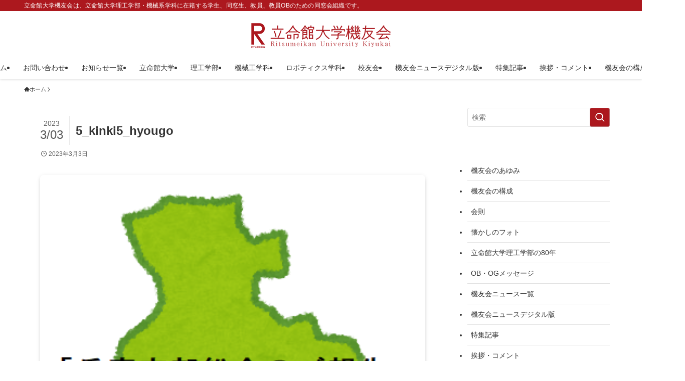

--- FILE ---
content_type: text/html; charset=UTF-8
request_url: https://rits-kiyukai.com/%E6%A9%9F%E5%8F%8B%E4%BC%9A%E3%83%8B%E3%83%A5%E3%83%BC%E3%82%B9%E3%83%87%E3%82%B8%E3%82%BF%E3%83%AB%E7%89%88%E7%AC%AC44%E5%9B%9E-%E5%85%B5%E5%BA%AB%E6%94%AF%E9%83%A8%E9%95%B7-%E7%A6%8F%E5%9C%B0/5_kinki5_hyougo/
body_size: 18183
content:
<!DOCTYPE html>
<html dir="ltr" lang="ja" prefix="og: https://ogp.me/ns#" data-loaded="false" data-scrolled="false" data-spmenu="closed">
<head>
<meta charset="utf-8">
<meta name="format-detection" content="telephone=no">
<meta http-equiv="X-UA-Compatible" content="IE=edge">
<meta name="viewport" content="width=device-width, viewport-fit=cover">
<title>5_kinki5_hyougo | 立命館大学機友会</title>

		<!-- All in One SEO 4.9.3 - aioseo.com -->
	<meta name="robots" content="max-image-preview:large" />
	<meta name="author" content="Yuko Hagi"/>
	<link rel="canonical" href="https://rits-kiyukai.com/%e6%a9%9f%e5%8f%8b%e4%bc%9a%e3%83%8b%e3%83%a5%e3%83%bc%e3%82%b9%e3%83%87%e3%82%b8%e3%82%bf%e3%83%ab%e7%89%88%e7%ac%ac44%e5%9b%9e-%e5%85%b5%e5%ba%ab%e6%94%af%e9%83%a8%e9%95%b7-%e7%a6%8f%e5%9c%b0/5_kinki5_hyougo/" />
	<meta name="generator" content="All in One SEO (AIOSEO) 4.9.3" />
		<meta property="og:locale" content="ja_JP" />
		<meta property="og:site_name" content="立命館大学機友会 | 立命館大学機友会は、立命館大学理工学部・機械系学科に在籍する学生、同窓生、教員、教員OBのための同窓会組織です。" />
		<meta property="og:type" content="article" />
		<meta property="og:title" content="5_kinki5_hyougo | 立命館大学機友会" />
		<meta property="og:url" content="https://rits-kiyukai.com/%e6%a9%9f%e5%8f%8b%e4%bc%9a%e3%83%8b%e3%83%a5%e3%83%bc%e3%82%b9%e3%83%87%e3%82%b8%e3%82%bf%e3%83%ab%e7%89%88%e7%ac%ac44%e5%9b%9e-%e5%85%b5%e5%ba%ab%e6%94%af%e9%83%a8%e9%95%b7-%e7%a6%8f%e5%9c%b0/5_kinki5_hyougo/" />
		<meta property="article:published_time" content="2023-03-03T03:56:40+00:00" />
		<meta property="article:modified_time" content="2023-03-03T03:56:40+00:00" />
		<meta name="twitter:card" content="summary" />
		<meta name="twitter:title" content="5_kinki5_hyougo | 立命館大学機友会" />
		<script type="application/ld+json" class="aioseo-schema">
			{"@context":"https:\/\/schema.org","@graph":[{"@type":"BreadcrumbList","@id":"https:\/\/rits-kiyukai.com\/%e6%a9%9f%e5%8f%8b%e4%bc%9a%e3%83%8b%e3%83%a5%e3%83%bc%e3%82%b9%e3%83%87%e3%82%b8%e3%82%bf%e3%83%ab%e7%89%88%e7%ac%ac44%e5%9b%9e-%e5%85%b5%e5%ba%ab%e6%94%af%e9%83%a8%e9%95%b7-%e7%a6%8f%e5%9c%b0\/5_kinki5_hyougo\/#breadcrumblist","itemListElement":[{"@type":"ListItem","@id":"https:\/\/rits-kiyukai.com#listItem","position":1,"name":"\u30db\u30fc\u30e0","item":"https:\/\/rits-kiyukai.com","nextItem":{"@type":"ListItem","@id":"https:\/\/rits-kiyukai.com\/%e6%a9%9f%e5%8f%8b%e4%bc%9a%e3%83%8b%e3%83%a5%e3%83%bc%e3%82%b9%e3%83%87%e3%82%b8%e3%82%bf%e3%83%ab%e7%89%88%e7%ac%ac44%e5%9b%9e-%e5%85%b5%e5%ba%ab%e6%94%af%e9%83%a8%e9%95%b7-%e7%a6%8f%e5%9c%b0\/5_kinki5_hyougo\/#listItem","name":"5_kinki5_hyougo"}},{"@type":"ListItem","@id":"https:\/\/rits-kiyukai.com\/%e6%a9%9f%e5%8f%8b%e4%bc%9a%e3%83%8b%e3%83%a5%e3%83%bc%e3%82%b9%e3%83%87%e3%82%b8%e3%82%bf%e3%83%ab%e7%89%88%e7%ac%ac44%e5%9b%9e-%e5%85%b5%e5%ba%ab%e6%94%af%e9%83%a8%e9%95%b7-%e7%a6%8f%e5%9c%b0\/5_kinki5_hyougo\/#listItem","position":2,"name":"5_kinki5_hyougo","previousItem":{"@type":"ListItem","@id":"https:\/\/rits-kiyukai.com#listItem","name":"\u30db\u30fc\u30e0"}}]},{"@type":"ItemPage","@id":"https:\/\/rits-kiyukai.com\/%e6%a9%9f%e5%8f%8b%e4%bc%9a%e3%83%8b%e3%83%a5%e3%83%bc%e3%82%b9%e3%83%87%e3%82%b8%e3%82%bf%e3%83%ab%e7%89%88%e7%ac%ac44%e5%9b%9e-%e5%85%b5%e5%ba%ab%e6%94%af%e9%83%a8%e9%95%b7-%e7%a6%8f%e5%9c%b0\/5_kinki5_hyougo\/#itempage","url":"https:\/\/rits-kiyukai.com\/%e6%a9%9f%e5%8f%8b%e4%bc%9a%e3%83%8b%e3%83%a5%e3%83%bc%e3%82%b9%e3%83%87%e3%82%b8%e3%82%bf%e3%83%ab%e7%89%88%e7%ac%ac44%e5%9b%9e-%e5%85%b5%e5%ba%ab%e6%94%af%e9%83%a8%e9%95%b7-%e7%a6%8f%e5%9c%b0\/5_kinki5_hyougo\/","name":"5_kinki5_hyougo | \u7acb\u547d\u9928\u5927\u5b66\u6a5f\u53cb\u4f1a","inLanguage":"ja","isPartOf":{"@id":"https:\/\/rits-kiyukai.com\/#website"},"breadcrumb":{"@id":"https:\/\/rits-kiyukai.com\/%e6%a9%9f%e5%8f%8b%e4%bc%9a%e3%83%8b%e3%83%a5%e3%83%bc%e3%82%b9%e3%83%87%e3%82%b8%e3%82%bf%e3%83%ab%e7%89%88%e7%ac%ac44%e5%9b%9e-%e5%85%b5%e5%ba%ab%e6%94%af%e9%83%a8%e9%95%b7-%e7%a6%8f%e5%9c%b0\/5_kinki5_hyougo\/#breadcrumblist"},"author":{"@id":"https:\/\/rits-kiyukai.com\/author\/office\/#author"},"creator":{"@id":"https:\/\/rits-kiyukai.com\/author\/office\/#author"},"datePublished":"2023-03-03T12:56:40+09:00","dateModified":"2023-03-03T12:56:40+09:00"},{"@type":"Organization","@id":"https:\/\/rits-kiyukai.com\/#organization","name":"\u7acb\u547d\u9928\u5927\u5b66\u6a5f\u53cb\u4f1a","description":"\u7acb\u547d\u9928\u5927\u5b66\u6a5f\u53cb\u4f1a\u306f\u3001\u7acb\u547d\u9928\u5927\u5b66\u7406\u5de5\u5b66\u90e8\u30fb\u6a5f\u68b0\u7cfb\u5b66\u79d1\u306b\u5728\u7c4d\u3059\u308b\u5b66\u751f\u3001\u540c\u7a93\u751f\u3001\u6559\u54e1\u3001\u6559\u54e1OB\u306e\u305f\u3081\u306e\u540c\u7a93\u4f1a\u7d44\u7e54\u3067\u3059\u3002","url":"https:\/\/rits-kiyukai.com\/"},{"@type":"Person","@id":"https:\/\/rits-kiyukai.com\/author\/office\/#author","url":"https:\/\/rits-kiyukai.com\/author\/office\/","name":"Yuko Hagi"},{"@type":"WebSite","@id":"https:\/\/rits-kiyukai.com\/#website","url":"https:\/\/rits-kiyukai.com\/","name":"\u7acb\u547d\u9928\u5927\u5b66\u6a5f\u53cb\u4f1a","description":"\u7acb\u547d\u9928\u5927\u5b66\u6a5f\u53cb\u4f1a\u306f\u3001\u7acb\u547d\u9928\u5927\u5b66\u7406\u5de5\u5b66\u90e8\u30fb\u6a5f\u68b0\u7cfb\u5b66\u79d1\u306b\u5728\u7c4d\u3059\u308b\u5b66\u751f\u3001\u540c\u7a93\u751f\u3001\u6559\u54e1\u3001\u6559\u54e1OB\u306e\u305f\u3081\u306e\u540c\u7a93\u4f1a\u7d44\u7e54\u3067\u3059\u3002","inLanguage":"ja","publisher":{"@id":"https:\/\/rits-kiyukai.com\/#organization"}}]}
		</script>
		<!-- All in One SEO -->

<link rel='dns-prefetch' href='//stats.wp.com' />
<link rel='dns-prefetch' href='//v0.wordpress.com' />
<link rel='dns-prefetch' href='//widgets.wp.com' />
<link rel='dns-prefetch' href='//s0.wp.com' />
<link rel='dns-prefetch' href='//0.gravatar.com' />
<link rel='dns-prefetch' href='//1.gravatar.com' />
<link rel='dns-prefetch' href='//2.gravatar.com' />
<link rel='dns-prefetch' href='//c0.wp.com' />
<link rel="alternate" type="application/rss+xml" title="立命館大学機友会 &raquo; フィード" href="https://rits-kiyukai.com/feed/" />
<link rel="alternate" type="application/rss+xml" title="立命館大学機友会 &raquo; コメントフィード" href="https://rits-kiyukai.com/comments/feed/" />
<style id='wp-img-auto-sizes-contain-inline-css' type='text/css'>
img:is([sizes=auto i],[sizes^="auto," i]){contain-intrinsic-size:3000px 1500px}
/*# sourceURL=wp-img-auto-sizes-contain-inline-css */
</style>
<style id='wp-block-library-inline-css' type='text/css'>
:root{--wp-block-synced-color:#7a00df;--wp-block-synced-color--rgb:122,0,223;--wp-bound-block-color:var(--wp-block-synced-color);--wp-editor-canvas-background:#ddd;--wp-admin-theme-color:#007cba;--wp-admin-theme-color--rgb:0,124,186;--wp-admin-theme-color-darker-10:#006ba1;--wp-admin-theme-color-darker-10--rgb:0,107,160.5;--wp-admin-theme-color-darker-20:#005a87;--wp-admin-theme-color-darker-20--rgb:0,90,135;--wp-admin-border-width-focus:2px}@media (min-resolution:192dpi){:root{--wp-admin-border-width-focus:1.5px}}.wp-element-button{cursor:pointer}:root .has-very-light-gray-background-color{background-color:#eee}:root .has-very-dark-gray-background-color{background-color:#313131}:root .has-very-light-gray-color{color:#eee}:root .has-very-dark-gray-color{color:#313131}:root .has-vivid-green-cyan-to-vivid-cyan-blue-gradient-background{background:linear-gradient(135deg,#00d084,#0693e3)}:root .has-purple-crush-gradient-background{background:linear-gradient(135deg,#34e2e4,#4721fb 50%,#ab1dfe)}:root .has-hazy-dawn-gradient-background{background:linear-gradient(135deg,#faaca8,#dad0ec)}:root .has-subdued-olive-gradient-background{background:linear-gradient(135deg,#fafae1,#67a671)}:root .has-atomic-cream-gradient-background{background:linear-gradient(135deg,#fdd79a,#004a59)}:root .has-nightshade-gradient-background{background:linear-gradient(135deg,#330968,#31cdcf)}:root .has-midnight-gradient-background{background:linear-gradient(135deg,#020381,#2874fc)}:root{--wp--preset--font-size--normal:16px;--wp--preset--font-size--huge:42px}.has-regular-font-size{font-size:1em}.has-larger-font-size{font-size:2.625em}.has-normal-font-size{font-size:var(--wp--preset--font-size--normal)}.has-huge-font-size{font-size:var(--wp--preset--font-size--huge)}.has-text-align-center{text-align:center}.has-text-align-left{text-align:left}.has-text-align-right{text-align:right}.has-fit-text{white-space:nowrap!important}#end-resizable-editor-section{display:none}.aligncenter{clear:both}.items-justified-left{justify-content:flex-start}.items-justified-center{justify-content:center}.items-justified-right{justify-content:flex-end}.items-justified-space-between{justify-content:space-between}.screen-reader-text{border:0;clip-path:inset(50%);height:1px;margin:-1px;overflow:hidden;padding:0;position:absolute;width:1px;word-wrap:normal!important}.screen-reader-text:focus{background-color:#ddd;clip-path:none;color:#444;display:block;font-size:1em;height:auto;left:5px;line-height:normal;padding:15px 23px 14px;text-decoration:none;top:5px;width:auto;z-index:100000}html :where(.has-border-color){border-style:solid}html :where([style*=border-top-color]){border-top-style:solid}html :where([style*=border-right-color]){border-right-style:solid}html :where([style*=border-bottom-color]){border-bottom-style:solid}html :where([style*=border-left-color]){border-left-style:solid}html :where([style*=border-width]){border-style:solid}html :where([style*=border-top-width]){border-top-style:solid}html :where([style*=border-right-width]){border-right-style:solid}html :where([style*=border-bottom-width]){border-bottom-style:solid}html :where([style*=border-left-width]){border-left-style:solid}html :where(img[class*=wp-image-]){height:auto;max-width:100%}:where(figure){margin:0 0 1em}html :where(.is-position-sticky){--wp-admin--admin-bar--position-offset:var(--wp-admin--admin-bar--height,0px)}@media screen and (max-width:600px){html :where(.is-position-sticky){--wp-admin--admin-bar--position-offset:0px}}
.has-text-align-justify{text-align:justify;}

/*# sourceURL=wp-block-library-inline-css */
</style><style id='global-styles-inline-css' type='text/css'>
:root{--wp--preset--aspect-ratio--square: 1;--wp--preset--aspect-ratio--4-3: 4/3;--wp--preset--aspect-ratio--3-4: 3/4;--wp--preset--aspect-ratio--3-2: 3/2;--wp--preset--aspect-ratio--2-3: 2/3;--wp--preset--aspect-ratio--16-9: 16/9;--wp--preset--aspect-ratio--9-16: 9/16;--wp--preset--color--black: #000;--wp--preset--color--cyan-bluish-gray: #abb8c3;--wp--preset--color--white: #fff;--wp--preset--color--pale-pink: #f78da7;--wp--preset--color--vivid-red: #cf2e2e;--wp--preset--color--luminous-vivid-orange: #ff6900;--wp--preset--color--luminous-vivid-amber: #fcb900;--wp--preset--color--light-green-cyan: #7bdcb5;--wp--preset--color--vivid-green-cyan: #00d084;--wp--preset--color--pale-cyan-blue: #8ed1fc;--wp--preset--color--vivid-cyan-blue: #0693e3;--wp--preset--color--vivid-purple: #9b51e0;--wp--preset--color--swl-main: var(--color_main);--wp--preset--color--swl-main-thin: var(--color_main_thin);--wp--preset--color--swl-gray: var(--color_gray);--wp--preset--color--swl-deep-01: var(--color_deep01);--wp--preset--color--swl-deep-02: var(--color_deep02);--wp--preset--color--swl-deep-03: var(--color_deep03);--wp--preset--color--swl-deep-04: var(--color_deep04);--wp--preset--color--swl-pale-01: var(--color_pale01);--wp--preset--color--swl-pale-02: var(--color_pale02);--wp--preset--color--swl-pale-03: var(--color_pale03);--wp--preset--color--swl-pale-04: var(--color_pale04);--wp--preset--gradient--vivid-cyan-blue-to-vivid-purple: linear-gradient(135deg,rgb(6,147,227) 0%,rgb(155,81,224) 100%);--wp--preset--gradient--light-green-cyan-to-vivid-green-cyan: linear-gradient(135deg,rgb(122,220,180) 0%,rgb(0,208,130) 100%);--wp--preset--gradient--luminous-vivid-amber-to-luminous-vivid-orange: linear-gradient(135deg,rgb(252,185,0) 0%,rgb(255,105,0) 100%);--wp--preset--gradient--luminous-vivid-orange-to-vivid-red: linear-gradient(135deg,rgb(255,105,0) 0%,rgb(207,46,46) 100%);--wp--preset--gradient--very-light-gray-to-cyan-bluish-gray: linear-gradient(135deg,rgb(238,238,238) 0%,rgb(169,184,195) 100%);--wp--preset--gradient--cool-to-warm-spectrum: linear-gradient(135deg,rgb(74,234,220) 0%,rgb(151,120,209) 20%,rgb(207,42,186) 40%,rgb(238,44,130) 60%,rgb(251,105,98) 80%,rgb(254,248,76) 100%);--wp--preset--gradient--blush-light-purple: linear-gradient(135deg,rgb(255,206,236) 0%,rgb(152,150,240) 100%);--wp--preset--gradient--blush-bordeaux: linear-gradient(135deg,rgb(254,205,165) 0%,rgb(254,45,45) 50%,rgb(107,0,62) 100%);--wp--preset--gradient--luminous-dusk: linear-gradient(135deg,rgb(255,203,112) 0%,rgb(199,81,192) 50%,rgb(65,88,208) 100%);--wp--preset--gradient--pale-ocean: linear-gradient(135deg,rgb(255,245,203) 0%,rgb(182,227,212) 50%,rgb(51,167,181) 100%);--wp--preset--gradient--electric-grass: linear-gradient(135deg,rgb(202,248,128) 0%,rgb(113,206,126) 100%);--wp--preset--gradient--midnight: linear-gradient(135deg,rgb(2,3,129) 0%,rgb(40,116,252) 100%);--wp--preset--font-size--small: 0.9em;--wp--preset--font-size--medium: 1.1em;--wp--preset--font-size--large: 1.25em;--wp--preset--font-size--x-large: 42px;--wp--preset--font-size--xs: 0.75em;--wp--preset--font-size--huge: 1.6em;--wp--preset--spacing--20: 0.44rem;--wp--preset--spacing--30: 0.67rem;--wp--preset--spacing--40: 1rem;--wp--preset--spacing--50: 1.5rem;--wp--preset--spacing--60: 2.25rem;--wp--preset--spacing--70: 3.38rem;--wp--preset--spacing--80: 5.06rem;--wp--preset--shadow--natural: 6px 6px 9px rgba(0, 0, 0, 0.2);--wp--preset--shadow--deep: 12px 12px 50px rgba(0, 0, 0, 0.4);--wp--preset--shadow--sharp: 6px 6px 0px rgba(0, 0, 0, 0.2);--wp--preset--shadow--outlined: 6px 6px 0px -3px rgb(255, 255, 255), 6px 6px rgb(0, 0, 0);--wp--preset--shadow--crisp: 6px 6px 0px rgb(0, 0, 0);}:where(.is-layout-flex){gap: 0.5em;}:where(.is-layout-grid){gap: 0.5em;}body .is-layout-flex{display: flex;}.is-layout-flex{flex-wrap: wrap;align-items: center;}.is-layout-flex > :is(*, div){margin: 0;}body .is-layout-grid{display: grid;}.is-layout-grid > :is(*, div){margin: 0;}:where(.wp-block-columns.is-layout-flex){gap: 2em;}:where(.wp-block-columns.is-layout-grid){gap: 2em;}:where(.wp-block-post-template.is-layout-flex){gap: 1.25em;}:where(.wp-block-post-template.is-layout-grid){gap: 1.25em;}.has-black-color{color: var(--wp--preset--color--black) !important;}.has-cyan-bluish-gray-color{color: var(--wp--preset--color--cyan-bluish-gray) !important;}.has-white-color{color: var(--wp--preset--color--white) !important;}.has-pale-pink-color{color: var(--wp--preset--color--pale-pink) !important;}.has-vivid-red-color{color: var(--wp--preset--color--vivid-red) !important;}.has-luminous-vivid-orange-color{color: var(--wp--preset--color--luminous-vivid-orange) !important;}.has-luminous-vivid-amber-color{color: var(--wp--preset--color--luminous-vivid-amber) !important;}.has-light-green-cyan-color{color: var(--wp--preset--color--light-green-cyan) !important;}.has-vivid-green-cyan-color{color: var(--wp--preset--color--vivid-green-cyan) !important;}.has-pale-cyan-blue-color{color: var(--wp--preset--color--pale-cyan-blue) !important;}.has-vivid-cyan-blue-color{color: var(--wp--preset--color--vivid-cyan-blue) !important;}.has-vivid-purple-color{color: var(--wp--preset--color--vivid-purple) !important;}.has-black-background-color{background-color: var(--wp--preset--color--black) !important;}.has-cyan-bluish-gray-background-color{background-color: var(--wp--preset--color--cyan-bluish-gray) !important;}.has-white-background-color{background-color: var(--wp--preset--color--white) !important;}.has-pale-pink-background-color{background-color: var(--wp--preset--color--pale-pink) !important;}.has-vivid-red-background-color{background-color: var(--wp--preset--color--vivid-red) !important;}.has-luminous-vivid-orange-background-color{background-color: var(--wp--preset--color--luminous-vivid-orange) !important;}.has-luminous-vivid-amber-background-color{background-color: var(--wp--preset--color--luminous-vivid-amber) !important;}.has-light-green-cyan-background-color{background-color: var(--wp--preset--color--light-green-cyan) !important;}.has-vivid-green-cyan-background-color{background-color: var(--wp--preset--color--vivid-green-cyan) !important;}.has-pale-cyan-blue-background-color{background-color: var(--wp--preset--color--pale-cyan-blue) !important;}.has-vivid-cyan-blue-background-color{background-color: var(--wp--preset--color--vivid-cyan-blue) !important;}.has-vivid-purple-background-color{background-color: var(--wp--preset--color--vivid-purple) !important;}.has-black-border-color{border-color: var(--wp--preset--color--black) !important;}.has-cyan-bluish-gray-border-color{border-color: var(--wp--preset--color--cyan-bluish-gray) !important;}.has-white-border-color{border-color: var(--wp--preset--color--white) !important;}.has-pale-pink-border-color{border-color: var(--wp--preset--color--pale-pink) !important;}.has-vivid-red-border-color{border-color: var(--wp--preset--color--vivid-red) !important;}.has-luminous-vivid-orange-border-color{border-color: var(--wp--preset--color--luminous-vivid-orange) !important;}.has-luminous-vivid-amber-border-color{border-color: var(--wp--preset--color--luminous-vivid-amber) !important;}.has-light-green-cyan-border-color{border-color: var(--wp--preset--color--light-green-cyan) !important;}.has-vivid-green-cyan-border-color{border-color: var(--wp--preset--color--vivid-green-cyan) !important;}.has-pale-cyan-blue-border-color{border-color: var(--wp--preset--color--pale-cyan-blue) !important;}.has-vivid-cyan-blue-border-color{border-color: var(--wp--preset--color--vivid-cyan-blue) !important;}.has-vivid-purple-border-color{border-color: var(--wp--preset--color--vivid-purple) !important;}.has-vivid-cyan-blue-to-vivid-purple-gradient-background{background: var(--wp--preset--gradient--vivid-cyan-blue-to-vivid-purple) !important;}.has-light-green-cyan-to-vivid-green-cyan-gradient-background{background: var(--wp--preset--gradient--light-green-cyan-to-vivid-green-cyan) !important;}.has-luminous-vivid-amber-to-luminous-vivid-orange-gradient-background{background: var(--wp--preset--gradient--luminous-vivid-amber-to-luminous-vivid-orange) !important;}.has-luminous-vivid-orange-to-vivid-red-gradient-background{background: var(--wp--preset--gradient--luminous-vivid-orange-to-vivid-red) !important;}.has-very-light-gray-to-cyan-bluish-gray-gradient-background{background: var(--wp--preset--gradient--very-light-gray-to-cyan-bluish-gray) !important;}.has-cool-to-warm-spectrum-gradient-background{background: var(--wp--preset--gradient--cool-to-warm-spectrum) !important;}.has-blush-light-purple-gradient-background{background: var(--wp--preset--gradient--blush-light-purple) !important;}.has-blush-bordeaux-gradient-background{background: var(--wp--preset--gradient--blush-bordeaux) !important;}.has-luminous-dusk-gradient-background{background: var(--wp--preset--gradient--luminous-dusk) !important;}.has-pale-ocean-gradient-background{background: var(--wp--preset--gradient--pale-ocean) !important;}.has-electric-grass-gradient-background{background: var(--wp--preset--gradient--electric-grass) !important;}.has-midnight-gradient-background{background: var(--wp--preset--gradient--midnight) !important;}.has-small-font-size{font-size: var(--wp--preset--font-size--small) !important;}.has-medium-font-size{font-size: var(--wp--preset--font-size--medium) !important;}.has-large-font-size{font-size: var(--wp--preset--font-size--large) !important;}.has-x-large-font-size{font-size: var(--wp--preset--font-size--x-large) !important;}
/*# sourceURL=global-styles-inline-css */
</style>

<link rel='stylesheet' id='swell-icons-css' href='https://rits-kiyukai.com/cms/wp-content/themes/swell/build/css/swell-icons.css?ver=2.10.0' type='text/css' media='all' />
<link rel='stylesheet' id='main_style-css' href='https://rits-kiyukai.com/cms/wp-content/themes/swell/build/css/main.css?ver=2.10.0' type='text/css' media='all' />
<link rel='stylesheet' id='swell_blocks-css' href='https://rits-kiyukai.com/cms/wp-content/themes/swell/build/css/blocks.css?ver=2.10.0' type='text/css' media='all' />
<style id='swell_custom-inline-css' type='text/css'>
:root{--swl-fz--content:4vw;--swl-font_family:"Helvetica Neue", Arial, "Hiragino Kaku Gothic ProN", "Hiragino Sans", Meiryo, sans-serif;--swl-font_weight:400;--color_main:#ac181e;--color_text:#333333;--color_link:#ac181e;--color_htag:#ac181e;--color_bg:#ffffff;--color_gradient1:#d8ffff;--color_gradient2:#87e7ff;--color_main_thin:rgba(215, 30, 38, 0.05 );--color_main_dark:rgba(129, 18, 23, 1 );--color_list_check:#ac181e;--color_list_num:#ac181e;--color_list_good:#86dd7b;--color_list_triangle:#f4e03a;--color_list_bad:#f36060;--color_faq_q:#d55656;--color_faq_a:#6599b7;--color_icon_good:#3cd250;--color_icon_good_bg:#ecffe9;--color_icon_bad:#4b73eb;--color_icon_bad_bg:#eafaff;--color_icon_info:#f578b4;--color_icon_info_bg:#fff0fa;--color_icon_announce:#ffa537;--color_icon_announce_bg:#fff5f0;--color_icon_pen:#7a7a7a;--color_icon_pen_bg:#f7f7f7;--color_icon_book:#787364;--color_icon_book_bg:#f8f6ef;--color_icon_point:#ffa639;--color_icon_check:#86d67c;--color_icon_batsu:#f36060;--color_icon_hatena:#5295cc;--color_icon_caution:#f7da38;--color_icon_memo:#84878a;--color_deep01:#e44141;--color_deep02:#3d79d5;--color_deep03:#63a84d;--color_deep04:#f09f4d;--color_pale01:#fff2f0;--color_pale02:#f3f8fd;--color_pale03:#f1f9ee;--color_pale04:#fdf9ee;--color_mark_blue:#b7e3ff;--color_mark_green:#bdf9c3;--color_mark_yellow:#fcf69f;--color_mark_orange:#ffddbc;--border01:solid 1px var(--color_main);--border02:double 4px var(--color_main);--border03:dashed 2px var(--color_border);--border04:solid 4px var(--color_gray);--card_posts_thumb_ratio:56.25%;--list_posts_thumb_ratio:61.805%;--big_posts_thumb_ratio:56.25%;--thumb_posts_thumb_ratio:61.805%;--blogcard_thumb_ratio:56.25%;--color_header_bg:#ffffff;--color_header_text:#333333;--color_footer_bg:#fdfdfd;--color_footer_text:#333;--container_size:1200px;--article_size:900px;--logo_size_sp:80px;--logo_size_pc:50px;--logo_size_pcfix:48px;}.swl-cell-bg[data-icon="doubleCircle"]{--cell-icon-color:#ffc977}.swl-cell-bg[data-icon="circle"]{--cell-icon-color:#94e29c}.swl-cell-bg[data-icon="triangle"]{--cell-icon-color:#eeda2f}.swl-cell-bg[data-icon="close"]{--cell-icon-color:#ec9191}.swl-cell-bg[data-icon="hatena"]{--cell-icon-color:#93c9da}.swl-cell-bg[data-icon="check"]{--cell-icon-color:#94e29c}.swl-cell-bg[data-icon="line"]{--cell-icon-color:#9b9b9b}.cap_box[data-colset="col1"]{--capbox-color:#f59b5f;--capbox-color--bg:#fff8eb}.cap_box[data-colset="col2"]{--capbox-color:#5fb9f5;--capbox-color--bg:#edf5ff}.cap_box[data-colset="col3"]{--capbox-color:#2fcd90;--capbox-color--bg:#eafaf2}.red_{--the-btn-color:#f74a4a;--the-btn-color2:#ffbc49;--the-solid-shadow: rgba(185, 56, 56, 1 )}.blue_{--the-btn-color:#338df4;--the-btn-color2:#35eaff;--the-solid-shadow: rgba(38, 106, 183, 1 )}.green_{--the-btn-color:#62d847;--the-btn-color2:#7bf7bd;--the-solid-shadow: rgba(74, 162, 53, 1 )}.is-style-btn_normal{--the-btn-radius:80px}.is-style-btn_solid{--the-btn-radius:80px}.is-style-btn_shiny{--the-btn-radius:80px}.is-style-btn_line{--the-btn-radius:80px}.post_content blockquote{padding:1.5em 3em}.post_content blockquote::before,.post_content blockquote::after{content:"\00201c";display:inline-block;position:absolute;font-size:6em;color:rgba(200, 200, 200, .4)}.post_content blockquote::before{font-family:Arial,Helvetica,sans-serif;top:4px;left:8px}.post_content blockquote::after{transform:rotate(180deg);font-family:Arial,Helvetica,sans-serif;bottom:4px;right:8px}.mark_blue{background:-webkit-linear-gradient(transparent 64%,var(--color_mark_blue) 0%);background:linear-gradient(transparent 64%,var(--color_mark_blue) 0%)}.mark_green{background:-webkit-linear-gradient(transparent 64%,var(--color_mark_green) 0%);background:linear-gradient(transparent 64%,var(--color_mark_green) 0%)}.mark_yellow{background:-webkit-linear-gradient(transparent 64%,var(--color_mark_yellow) 0%);background:linear-gradient(transparent 64%,var(--color_mark_yellow) 0%)}.mark_orange{background:-webkit-linear-gradient(transparent 64%,var(--color_mark_orange) 0%);background:linear-gradient(transparent 64%,var(--color_mark_orange) 0%)}[class*="is-style-icon_"]{color:#333;border-width:0}[class*="is-style-big_icon_"]{border-width:2px;border-style:solid}[data-col="gray"] .c-balloon__text{background:#f7f7f7;border-color:#ccc}[data-col="gray"] .c-balloon__before{border-right-color:#f7f7f7}[data-col="green"] .c-balloon__text{background:#d1f8c2;border-color:#9ddd93}[data-col="green"] .c-balloon__before{border-right-color:#d1f8c2}[data-col="blue"] .c-balloon__text{background:#e2f6ff;border-color:#93d2f0}[data-col="blue"] .c-balloon__before{border-right-color:#e2f6ff}[data-col="red"] .c-balloon__text{background:#ffebeb;border-color:#f48789}[data-col="red"] .c-balloon__before{border-right-color:#ffebeb}[data-col="yellow"] .c-balloon__text{background:#f9f7d2;border-color:#fbe593}[data-col="yellow"] .c-balloon__before{border-right-color:#f9f7d2}.-type-list2 .p-postList__body::after,.-type-big .p-postList__body::after{content: "READ MORE »";}.c-postThumb__cat{background-color:#ac181e;color:#fff;background: repeating-linear-gradient(100deg, #ac181e 0, rgba(255, 38, 48, 1 ) 100%)}.post_content h2:where(:not([class^="swell-block-"]):not(.faq_q):not(.p-postList__title)){background:var(--color_htag);padding:.75em 1em;color:#fff}.post_content h2:where(:not([class^="swell-block-"]):not(.faq_q):not(.p-postList__title))::before{position:absolute;display:block;pointer-events:none;content:"";top:-4px;left:0;width:100%;height:calc(100% + 4px);box-sizing:content-box;border-top:solid 2px var(--color_htag);border-bottom:solid 2px var(--color_htag)}.post_content h3:where(:not([class^="swell-block-"]):not(.faq_q):not(.p-postList__title)){padding:0 .5em .5em}.post_content h3:where(:not([class^="swell-block-"]):not(.faq_q):not(.p-postList__title))::before{content:"";width:100%;height:2px;background: repeating-linear-gradient(90deg, var(--color_htag) 0%, var(--color_htag) 20%, rgba(255, 36, 45, 0.2 ) 90%, rgba(255, 36, 45, 0.2 ) 100%)}.post_content h4:where(:not([class^="swell-block-"]):not(.faq_q):not(.p-postList__title)){padding:0 0 0 16px;border-left:solid 2px var(--color_htag)}.l-header{box-shadow: 0 1px 4px rgba(0,0,0,.12)}.l-header__bar{color:#fff;background:var(--color_main)}.c-gnav a::after{background:var(--color_main);width:100%;height:2px;transform:scaleX(0)}.p-spHeadMenu .menu-item.-current{border-bottom-color:var(--color_main)}.c-gnav > li:hover > a::after,.c-gnav > .-current > a::after{transform: scaleX(1)}.c-gnav .sub-menu{color:#fff;background:var(--color_main)}.l-fixHeader::before{opacity:1}#pagetop{border-radius:50%}.c-widget__title.-spmenu{padding:.5em}.c-widget__title.-spmenu::before{content:"";bottom:0;left:0;width:40%;z-index:1;background:var(--color_main)}.c-widget__title.-spmenu::after{content:"";bottom:0;left:0;width:100%;background:var(--color_border)}.c-widget__title.-footer{padding:.5em}.c-widget__title.-footer::before{content:"";bottom:0;left:0;width:40%;z-index:1;background:var(--color_main)}.c-widget__title.-footer::after{content:"";bottom:0;left:0;width:100%;background:var(--color_border)}.c-secTitle{border-left:solid 2px var(--color_main);padding:0em .75em}.p-spMenu{color:#333333}.p-spMenu__inner::before{background:#fdfdfd;opacity:1}.p-spMenu__overlay{background:#ac181e;opacity:0.6}[class*="page-numbers"]{border-radius:50%;margin:4px;color:var(--color_main);border: solid 1px var(--color_main)}a{text-decoration: none}.l-topTitleArea.c-filterLayer::before{background-color:#000;opacity:0.2;content:""}@media screen and (min-width: 960px){:root{}}@media screen and (max-width: 959px){:root{}.l-header__logo{margin-right:auto}.l-header__inner{-webkit-box-pack:end;-webkit-justify-content:flex-end;justify-content:flex-end}}@media screen and (min-width: 600px){:root{--swl-fz--content:16px;}}@media screen and (max-width: 599px){:root{}}@media (min-width: 1108px) {.alignwide{left:-100px;width:calc(100% + 200px);}}@media (max-width: 1108px) {.-sidebar-off .swell-block-fullWide__inner.l-container .alignwide{left:0px;width:100%;}}.l-fixHeader .l-fixHeader__gnav{order:0}[data-scrolled=true] .l-fixHeader[data-ready]{opacity:1;-webkit-transform:translateY(0)!important;transform:translateY(0)!important;visibility:visible}.-body-solid .l-fixHeader{box-shadow:0 2px 4px var(--swl-color_shadow)}.l-fixHeader__inner{align-items:stretch;color:var(--color_header_text);display:flex;padding-bottom:0;padding-top:0;position:relative;z-index:1}.l-fixHeader__logo{align-items:center;display:flex;line-height:1;margin-right:24px;order:0;padding:16px 0}.is-style-btn_normal a,.is-style-btn_shiny a{box-shadow:var(--swl-btn_shadow)}.c-shareBtns__btn,.is-style-balloon>.c-tabList .c-tabList__button,.p-snsCta,[class*=page-numbers]{box-shadow:var(--swl-box_shadow)}.p-articleThumb__img,.p-articleThumb__youtube{box-shadow:var(--swl-img_shadow)}.p-pickupBanners__item .c-bannerLink,.p-postList__thumb{box-shadow:0 2px 8px rgba(0,0,0,.1),0 4px 4px -4px rgba(0,0,0,.1)}.p-postList.-w-ranking li:before{background-image:repeating-linear-gradient(-45deg,hsla(0,0%,100%,.1),hsla(0,0%,100%,.1) 6px,transparent 0,transparent 12px);box-shadow:1px 1px 4px rgba(0,0,0,.2)}:root{--swl-radius--2:2px;--swl-radius--4:4px;--swl-radius--8:8px}.c-categoryList__link,.c-tagList__link,.tag-cloud-link{border-radius:16px;padding:6px 10px}.-related .p-postList__thumb,.is-style-bg_gray,.is-style-bg_main,.is-style-bg_main_thin,.is-style-bg_stripe,.is-style-border_dg,.is-style-border_dm,.is-style-border_sg,.is-style-border_sm,.is-style-dent_box,.is-style-note_box,.is-style-stitch,[class*=is-style-big_icon_],input[type=number],input[type=text],textarea{border-radius:4px}.-ps-style-img .p-postList__link,.-type-thumb .p-postList__link,.p-postList__thumb{border-radius:12px;overflow:hidden;z-index:0}.c-widget .-type-list.-w-ranking .p-postList__item:before{border-radius:16px;left:2px;top:2px}.c-widget .-type-card.-w-ranking .p-postList__item:before{border-radius:0 0 4px 4px}.c-postThumb__cat{border-radius:16px;margin:.5em;padding:0 8px}.cap_box_ttl{border-radius:2px 2px 0 0}.cap_box_content{border-radius:0 0 2px 2px}.cap_box.is-style-small_ttl .cap_box_content{border-radius:0 2px 2px 2px}.cap_box.is-style-inner .cap_box_content,.cap_box.is-style-onborder_ttl .cap_box_content,.cap_box.is-style-onborder_ttl2 .cap_box_content,.cap_box.is-style-onborder_ttl2 .cap_box_ttl,.cap_box.is-style-shadow{border-radius:2px}.is-style-more_btn a,.p-postList__body:after,.submit{border-radius:40px}@media (min-width:960px){#sidebar .-type-list .p-postList__thumb{border-radius:8px}}@media not all and (min-width:960px){.-ps-style-img .p-postList__link,.-type-thumb .p-postList__link,.p-postList__thumb{border-radius:8px}}.l-header__bar{position:relative;width:100%}.l-header__bar .c-catchphrase{color:inherit;font-size:12px;letter-spacing:var(--swl-letter_spacing,.2px);line-height:14px;margin-right:auto;overflow:hidden;padding:4px 0;white-space:nowrap;width:50%}.l-header__bar .c-iconList .c-iconList__link{margin:0;padding:4px 6px}.l-header__barInner{align-items:center;display:flex;justify-content:flex-end}@media (min-width:960px){.-parallel .l-header__inner{display:flex;flex-wrap:wrap;max-width:100%;padding-left:0;padding-right:0}.-parallel .l-header__logo{text-align:center;width:100%}.-parallel .l-header__logo .c-catchphrase{font-size:12px;line-height:1;margin-top:16px}.-parallel .l-header__gnav{width:100%}.-parallel .l-header__gnav .c-gnav{justify-content:center}.-parallel .l-header__gnav .c-gnav>li>a{padding:16px}.-parallel .c-headLogo.-txt,.-parallel .w-header{justify-content:center}.-parallel .w-header{margin-bottom:8px;margin-top:8px}.-parallel-bottom .l-header__inner{padding-top:8px}.-parallel-bottom .l-header__logo{order:1;padding:16px 0}.-parallel-bottom .w-header{order:2}.-parallel-bottom .l-header__gnav{order:3}.-parallel-top .l-header__inner{padding-bottom:8px}.-parallel-top .l-header__gnav{order:1}.-parallel-top .l-header__logo{order:2;padding:16px 0}.-parallel-top .w-header{order:3}.l-header.-parallel .w-header{width:100%}.l-fixHeader.-parallel .l-fixHeader__gnav{margin-left:auto}}.c-submenuToggleBtn:after{content:"";height:100%;left:0;position:absolute;top:0;width:100%;z-index:0}.c-submenuToggleBtn{cursor:pointer;display:block;height:2em;line-height:2;position:absolute;right:8px;text-align:center;top:50%;-webkit-transform:translateY(-50%);transform:translateY(-50%);width:2em;z-index:1}.c-submenuToggleBtn:before{content:"\e910";display:inline-block;font-family:icomoon;font-size:14px;transition:-webkit-transform .25s;transition:transform .25s;transition:transform .25s,-webkit-transform .25s}.c-submenuToggleBtn:after{border:1px solid;opacity:.15;transition:background-color .25s}.c-submenuToggleBtn.is-opened:before{-webkit-transform:rotate(-180deg);transform:rotate(-180deg)}.widget_categories>ul>.cat-item>a,.wp-block-categories-list>li>a{padding-left:1.75em}.c-listMenu a{padding:.75em .5em;position:relative}.c-gnav .sub-menu a:not(:last-child),.c-listMenu a:not(:last-child){padding-right:40px}.c-gnav .sub-menu .sub-menu{box-shadow:none}.c-gnav .sub-menu .sub-menu,.c-listMenu .children,.c-listMenu .sub-menu{height:0;margin:0;opacity:0;overflow:hidden;position:relative;transition:.25s}.c-gnav .sub-menu .sub-menu.is-opened,.c-listMenu .children.is-opened,.c-listMenu .sub-menu.is-opened{height:auto;opacity:1;visibility:visible}.c-gnav .sub-menu .sub-menu a,.c-listMenu .children a,.c-listMenu .sub-menu a{font-size:.9em;padding-left:1.5em}.c-gnav .sub-menu .sub-menu ul a,.c-listMenu .children ul a,.c-listMenu .sub-menu ul a{padding-left:2.25em}@media (min-width:600px){.c-submenuToggleBtn{height:28px;line-height:28px;transition:background-color .25s;width:28px}}@media (min-width:960px){.c-submenuToggleBtn:hover:after{background-color:currentcolor}}:root{--color_content_bg:#fff;}.c-widget__title.-side{padding:.5em 1em;border-radius: var(--swl-radius--4,0) var(--swl-radius--4,0) 0 0;margin: -16px -16px 1.5em;background:var(--color_main);color:#fff;}.c-shareBtns__item:not(:last-child){margin-right:4px}.c-shareBtns__btn{padding:8px 0}@media screen and (min-width: 960px){:root{}}@media screen and (max-width: 959px){:root{}}@media screen and (min-width: 600px){:root{}}@media screen and (max-width: 599px){:root{}}.l-content{padding-top:4vw}.p-breadcrumb+.l-content{padding-top:0}.-frame-on .l-mainContent{background:#fff;border-radius:var(--swl-radius--4,0);padding:3vw}.-frame-on-sidebar #sidebar .c-widget{background:#fff;border-radius:var(--swl-radius--4,0);padding:16px}.-frame-on-sidebar #sidebar .widget_swell_prof_widget{padding:0!important}.-frame-on-sidebar #sidebar .p-profileBox{background:#fff;border:none;color:#333}.-frame-on-sidebar #sidebar .calendar_wrap{border:none;padding:0}.-frame-border .l-mainContent,.-frame-border.-frame-on-sidebar #sidebar .c-widget{box-shadow:0 0 1px var(--swl-color_shadow)}.swell-block-fullWide__inner .alignwide{left:0;width:100%}.swell-block-fullWide__inner .alignfull{left:calc(0px - var(--swl-fw_inner_pad, 0))!important;margin-left:0!important;margin-right:0!important;width:calc(100% + var(--swl-fw_inner_pad, 0)*2)!important}@media not all and (min-width:960px){.alignwide,.l-content .alignfull{left:-3vw;width:calc(100% + 6vw)}.l-content{padding-left:2vw;padding-right:2vw}.-frame-on{--swl-pad_container:2vw;--swl-h2-margin--x:-3vw}.-frame-off-sidebar .l-sidebar{padding-left:1vw;padding-right:1vw}.swell-block-fullWide__inner.l-article{--swl-fw_inner_pad:calc(var(--swl-pad_container, 2vw) + 3vw)}.swell-block-fullWide__inner.l-container{--swl-fw_inner_pad:var(--swl-pad_container,2vw)}.swell-block-fullWide__inner.l-article .alignwide{left:-1.5vw;width:calc(100% + 3vw)}}@media (min-width:960px){.alignwide,.l-content .alignfull{left:-48px;width:calc(100% + 96px)}.l-content .c-widget .alignfull{left:-32px;width:calc(100% + 64px)}.-frame-on .l-mainContent{padding:32px}.swell-block-fullWide__inner.l-article{--swl-fw_inner_pad:calc(var(--swl-pad_post_content) + 32px)}.swell-block-fullWide__inner.l-container{--swl-fw_inner_pad:16px}.swell-block-fullWide__inner.l-article .alignwide{left:-16px;width:calc(100% + 32px)}}@media (min-width:600px){.l-content{padding-top:2em}}.p-relatedPosts .p-postList__item{margin-bottom:1.5em}.p-relatedPosts .p-postList__times,.p-relatedPosts .p-postList__times>:last-child{margin-right:0}@media (min-width:600px){.p-relatedPosts .p-postList__item{width:33.33333%}}@media screen and (min-width:600px) and (max-width:1239px){.p-relatedPosts .p-postList__item:nth-child(7),.p-relatedPosts .p-postList__item:nth-child(8){display:none}}@media screen and (min-width:1240px){.p-relatedPosts .p-postList__item{width:25%}}.-index-off .p-toc,.swell-toc-placeholder:empty{display:none}.p-toc.-modal{height:100%;margin:0;overflow-y:auto;padding:0}#main_content .p-toc{border-radius:var(--swl-radius--2,0);margin:4em auto;max-width:800px}#sidebar .p-toc{margin-top:-.5em}.p-toc .__pn:before{content:none!important;counter-increment:none}.p-toc .__prev{margin:0 0 1em}.p-toc .__next{margin:1em 0 0}.p-toc.is-omitted:not([data-omit=ct]) [data-level="2"] .p-toc__childList{height:0;margin-bottom:-.5em;visibility:hidden}.p-toc.is-omitted:not([data-omit=nest]){position:relative}.p-toc.is-omitted:not([data-omit=nest]):before{background:linear-gradient(hsla(0,0%,100%,0),var(--color_bg));bottom:5em;content:"";height:4em;left:0;opacity:.75;pointer-events:none;position:absolute;width:100%;z-index:1}.p-toc.is-omitted:not([data-omit=nest]):after{background:var(--color_bg);bottom:0;content:"";height:5em;left:0;opacity:.75;position:absolute;width:100%;z-index:1}.p-toc.is-omitted:not([data-omit=nest]) .__next,.p-toc.is-omitted:not([data-omit=nest]) [data-omit="1"]{display:none}.p-toc .p-toc__expandBtn{background-color:#f7f7f7;border:rgba(0,0,0,.2);border-radius:5em;box-shadow:0 0 0 1px #bbb;color:#333;display:block;font-size:14px;line-height:1.5;margin:.75em auto 0;min-width:6em;padding:.5em 1em;position:relative;transition:box-shadow .25s;z-index:2}.p-toc[data-omit=nest] .p-toc__expandBtn{display:inline-block;font-size:13px;margin:0 0 0 1.25em;padding:.5em .75em}.p-toc:not([data-omit=nest]) .p-toc__expandBtn:after,.p-toc:not([data-omit=nest]) .p-toc__expandBtn:before{border-top-color:inherit;border-top-style:dotted;border-top-width:3px;content:"";display:block;height:1px;position:absolute;top:calc(50% - 1px);transition:border-color .25s;width:100%;width:22px}.p-toc:not([data-omit=nest]) .p-toc__expandBtn:before{right:calc(100% + 1em)}.p-toc:not([data-omit=nest]) .p-toc__expandBtn:after{left:calc(100% + 1em)}.p-toc.is-expanded .p-toc__expandBtn{border-color:transparent}.p-toc__ttl{display:block;font-size:1.2em;line-height:1;position:relative;text-align:center}.p-toc__ttl:before{content:"\e918";display:inline-block;font-family:icomoon;margin-right:.5em;padding-bottom:2px;vertical-align:middle}#index_modal .p-toc__ttl{margin-bottom:.5em}.p-toc__list li{line-height:1.6}.p-toc__list>li+li{margin-top:.5em}.p-toc__list .p-toc__childList{padding-left:.5em}.p-toc__list [data-level="3"]{font-size:.9em}.p-toc__list .mininote{display:none}.post_content .p-toc__list{padding-left:0}#sidebar .p-toc__list{margin-bottom:0}#sidebar .p-toc__list .p-toc__childList{padding-left:0}.p-toc__link{color:inherit;font-size:inherit;text-decoration:none}.p-toc__link:hover{opacity:.8}.p-toc.-double{background:var(--color_gray);background:linear-gradient(-45deg,transparent 25%,var(--color_gray) 25%,var(--color_gray) 50%,transparent 50%,transparent 75%,var(--color_gray) 75%,var(--color_gray));background-clip:padding-box;background-size:4px 4px;border-bottom:4px double var(--color_border);border-top:4px double var(--color_border);padding:1.5em 1em 1em}.p-toc.-double .p-toc__ttl{margin-bottom:.75em}@media (min-width:960px){#main_content .p-toc{width:92%}}@media (hover:hover){.p-toc .p-toc__expandBtn:hover{border-color:transparent;box-shadow:0 0 0 2px currentcolor}}@media (min-width:600px){.p-toc.-double{padding:2em}}.p-pnLinks{align-items:stretch;display:flex;justify-content:space-between;margin:2em 0}.p-pnLinks__item{font-size:3vw;position:relative;width:49%}.p-pnLinks__item:before{content:"";display:block;height:.5em;pointer-events:none;position:absolute;top:50%;width:.5em;z-index:1}.p-pnLinks__item.-prev:before{border-bottom:1px solid;border-left:1px solid;left:.35em;-webkit-transform:rotate(45deg) translateY(-50%);transform:rotate(45deg) translateY(-50%)}.p-pnLinks__item.-prev .p-pnLinks__thumb{margin-right:8px}.p-pnLinks__item.-next .p-pnLinks__link{justify-content:flex-end}.p-pnLinks__item.-next:before{border-bottom:1px solid;border-right:1px solid;right:.35em;-webkit-transform:rotate(-45deg) translateY(-50%);transform:rotate(-45deg) translateY(-50%)}.p-pnLinks__item.-next .p-pnLinks__thumb{margin-left:8px;order:2}.p-pnLinks__item.-next:first-child{margin-left:auto}.p-pnLinks__link{align-items:center;border-radius:var(--swl-radius--2,0);color:inherit;display:flex;height:100%;line-height:1.4;min-height:4em;padding:.6em 1em .5em;position:relative;text-decoration:none;transition:box-shadow .25s;width:100%}.p-pnLinks__thumb{border-radius:var(--swl-radius--4,0);height:32px;-o-object-fit:cover;object-fit:cover;width:48px}.p-pnLinks .-prev .p-pnLinks__link{border-left:1.25em solid var(--color_main)}.p-pnLinks .-prev:before{color:#fff}.p-pnLinks .-next .p-pnLinks__link{border-right:1.25em solid var(--color_main)}.p-pnLinks .-next:before{color:#fff}@media not all and (min-width:960px){.p-pnLinks.-thumb-on{display:block}.p-pnLinks.-thumb-on .p-pnLinks__item{width:100%}}@media (min-width:600px){.p-pnLinks__item{font-size:13px}.p-pnLinks__thumb{height:48px;width:72px}.p-pnLinks__title{transition:-webkit-transform .25s;transition:transform .25s;transition:transform .25s,-webkit-transform .25s}.-prev>.p-pnLinks__link:hover .p-pnLinks__title{-webkit-transform:translateX(4px);transform:translateX(4px)}.-next>.p-pnLinks__link:hover .p-pnLinks__title{-webkit-transform:translateX(-4px);transform:translateX(-4px)}.p-pnLinks .-prev .p-pnLinks__link:hover{box-shadow:1px 1px 2px var(--swl-color_shadow)}.p-pnLinks .-next .p-pnLinks__link:hover{box-shadow:-1px 1px 2px var(--swl-color_shadow)}}
/*# sourceURL=swell_custom-inline-css */
</style>
<link rel='stylesheet' id='swell-parts/footer-css' href='https://rits-kiyukai.com/cms/wp-content/themes/swell/build/css/modules/parts/footer.css?ver=2.10.0' type='text/css' media='all' />
<link rel='stylesheet' id='swell-page/single-css' href='https://rits-kiyukai.com/cms/wp-content/themes/swell/build/css/modules/page/single.css?ver=2.10.0' type='text/css' media='all' />
<style id='classic-theme-styles-inline-css' type='text/css'>
/*! This file is auto-generated */
.wp-block-button__link{color:#fff;background-color:#32373c;border-radius:9999px;box-shadow:none;text-decoration:none;padding:calc(.667em + 2px) calc(1.333em + 2px);font-size:1.125em}.wp-block-file__button{background:#32373c;color:#fff;text-decoration:none}
/*# sourceURL=/wp-includes/css/classic-themes.min.css */
</style>
<link rel='stylesheet' id='contact-form-7-css' href='https://rits-kiyukai.com/cms/wp-content/plugins/contact-form-7/includes/css/styles.css?ver=6.1.4' type='text/css' media='all' />
<link rel='stylesheet' id='whats-new-style-css' href='https://rits-kiyukai.com/cms/wp-content/plugins/whats-new-genarator/whats-new.css?ver=2.0.2' type='text/css' media='all' />
<link rel='stylesheet' id='child_style-css' href='https://rits-kiyukai.com/cms/wp-content/themes/swell_child/style.css?ver=20260125110632' type='text/css' media='all' />
<link rel='stylesheet' id='jetpack_css-css' href='https://c0.wp.com/p/jetpack/13.5.1/css/jetpack.css' type='text/css' media='all' />

<noscript><link href="https://rits-kiyukai.com/cms/wp-content/themes/swell/build/css/noscript.css" rel="stylesheet"></noscript>
<link rel="https://api.w.org/" href="https://rits-kiyukai.com/wp-json/" /><link rel="alternate" title="JSON" type="application/json" href="https://rits-kiyukai.com/wp-json/wp/v2/media/5024" /><link rel='shortlink' href='https://wp.me/acWcer-1j2' />
	<style>img#wpstats{display:none}</style>
		<link rel="apple-touch-icon" sizes="180x180" href="/cms/wp-content/uploads/fbrfg/apple-touch-icon.png">
<link rel="icon" type="image/png" sizes="32x32" href="/cms/wp-content/uploads/fbrfg/favicon-32x32.png">
<link rel="icon" type="image/png" sizes="16x16" href="/cms/wp-content/uploads/fbrfg/favicon-16x16.png">
<link rel="manifest" href="/cms/wp-content/uploads/fbrfg/site.webmanifest">
<link rel="mask-icon" href="/cms/wp-content/uploads/fbrfg/safari-pinned-tab.svg" color="#5bbad5">
<link rel="shortcut icon" href="/cms/wp-content/uploads/fbrfg/favicon.ico">
<meta name="msapplication-TileColor" content="#da532c">
<meta name="msapplication-config" content="/cms/wp-content/uploads/fbrfg/browserconfig.xml">
<meta name="theme-color" content="#ffffff"><link rel="icon" href="https://rits-kiyukai.com/cms/wp-content/uploads/2021/03/160554793_214284073817411_793603482807206962_n-1-150x150.jpg" sizes="32x32" />
<link rel="icon" href="https://rits-kiyukai.com/cms/wp-content/uploads/2021/03/160554793_214284073817411_793603482807206962_n-1-230x230.jpg" sizes="192x192" />
<link rel="apple-touch-icon" href="https://rits-kiyukai.com/cms/wp-content/uploads/2021/03/160554793_214284073817411_793603482807206962_n-1-230x230.jpg" />
<meta name="msapplication-TileImage" content="https://rits-kiyukai.com/cms/wp-content/uploads/2021/03/160554793_214284073817411_793603482807206962_n-1-270x270.jpg" />
<style type="text/css" id="wp-custom-css">/* ヘッダーバーのキャッチフレーズの表示幅 */
.l-header__bar .c-catchphrase {
width: 90%;
}</style>
<link rel="stylesheet" href="https://rits-kiyukai.com/cms/wp-content/themes/swell/build/css/print.css" media="print" >
</head>
<body>
<div id="body_wrap" class="attachment wp-singular attachment-template-default single single-attachment postid-5024 attachmentid-5024 attachment-png wp-theme-swell wp-child-theme-swell_child -body-solid -index-off -sidebar-on -frame-on -frame-on-sidebar id_5024" >
<div id="sp_menu" class="p-spMenu -right">
	<div class="p-spMenu__inner">
		<div class="p-spMenu__closeBtn">
			<button class="c-iconBtn -menuBtn c-plainBtn" data-onclick="toggleMenu" aria-label="メニューを閉じる">
				<i class="c-iconBtn__icon icon-close-thin"></i>
			</button>
		</div>
		<div class="p-spMenu__body">
			<div class="c-widget__title -spmenu">
				MENU			</div>
			<div class="p-spMenu__nav">
				<ul class="c-spnav c-listMenu"><li class="menu-item menu-item-type-post_type menu-item-object-page menu-item-3009"><a href="https://rits-kiyukai.com/%e5%a4%89%e6%9b%b4%e3%83%95%e3%82%a9%e3%83%bc%e3%83%a0/">変更フォーム</a></li>
<li class="menu-item menu-item-type-post_type menu-item-object-page menu-item-3010"><a href="https://rits-kiyukai.com/%e3%81%8a%e5%95%8f%e3%81%84%e5%90%88%e3%82%8f%e3%81%9b/">お問い合わせ</a></li>
<li class="menu-item menu-item-type-post_type menu-item-object-page menu-item-3011"><a href="https://rits-kiyukai.com/%e3%81%8a%e7%9f%a5%e3%82%89%e3%81%9b%e4%b8%80%e8%a6%a7/">お知らせ一覧</a></li>
<li class="menu-item menu-item-type-custom menu-item-object-custom menu-item-95"><a target="_blank" href="http://www.ritsumei.ac.jp/">立命館大学</a></li>
<li class="menu-item menu-item-type-custom menu-item-object-custom menu-item-96"><a target="_blank" href="http://www.ritsumei.ac.jp/se2017/">理工学部</a></li>
<li class="menu-item menu-item-type-custom menu-item-object-custom menu-item-3460"><a target="_blank" href="http://www.ritsumei.ac.jp/se2017/department/me/">機械工学科</a></li>
<li class="menu-item menu-item-type-custom menu-item-object-custom menu-item-3461"><a target="_blank" href="http://www.ritsumei.ac.jp/se2017/department/ro/">ロボティクス学科</a></li>
<li class="menu-item menu-item-type-custom menu-item-object-custom menu-item-98"><a target="_blank" href="http://alumni.ritsumei.jp/">校友会</a></li>
<li class="menu-item menu-item-type-post_type menu-item-object-page menu-item-3362"><a href="https://rits-kiyukai.com/%e6%a9%9f%e5%8f%8b%e4%bc%9a%e3%83%8b%e3%83%a5%e3%83%bc%e3%82%b9%e3%83%87%e3%82%b8%e3%82%bf%e3%83%ab%e7%89%88/">機友会ニュースデジタル版</a></li>
<li class="menu-item menu-item-type-post_type menu-item-object-page menu-item-3496"><a href="https://rits-kiyukai.com/%e7%89%b9%e9%9b%86%e8%a8%98%e4%ba%8b/">特集記事</a></li>
<li class="menu-item menu-item-type-post_type menu-item-object-page menu-item-4108"><a href="https://rits-kiyukai.com/%e6%8c%a8%e6%8b%b6%e3%83%bb%e3%82%b3%e3%83%a1%e3%83%b3%e3%83%88/">挨拶・コメント</a></li>
<li class="menu-item menu-item-type-post_type menu-item-object-page menu-item-4734"><a href="https://rits-kiyukai.com/%e6%a9%9f%e5%8f%8b%e4%bc%9a%e3%81%ae%e6%a7%8b%e6%88%90/">機友会の構成</a></li>
<li class="menu-item menu-item-type-post_type menu-item-object-page menu-item-4782"><a href="https://rits-kiyukai.com/%e4%bc%9a%e5%89%87/">会則</a></li>
</ul>			</div>
					</div>
	</div>
	<div class="p-spMenu__overlay c-overlay" data-onclick="toggleMenu"></div>
</div>
<header id="header" class="l-header -parallel -parallel-bottom" data-spfix="1">
	<div class="l-header__bar pc_">
	<div class="l-header__barInner l-container">
		<div class="c-catchphrase">立命館大学機友会は、立命館大学理工学部・機械系学科に在籍する学生、同窓生、教員、教員OBのための同窓会組織です。</div>	</div>
</div>
	<div class="l-header__inner l-container">
		<div class="l-header__logo">
			<div class="c-headLogo -img"><a href="https://rits-kiyukai.com/" title="立命館大学機友会" class="c-headLogo__link" rel="home"><img width="280" height="50"  src="https://rits-kiyukai.com/cms/wp-content/uploads/2014/07/kyk_logo.png" alt="立命館大学機友会" class="c-headLogo__img" sizes="(max-width: 959px) 50vw, 800px" decoding="async" loading="eager" ></a></div>					</div>
		<nav id="gnav" class="l-header__gnav c-gnavWrap">
					<ul class="c-gnav">
			<li class="menu-item menu-item-type-post_type menu-item-object-page menu-item-3009"><a href="https://rits-kiyukai.com/%e5%a4%89%e6%9b%b4%e3%83%95%e3%82%a9%e3%83%bc%e3%83%a0/"><span class="ttl">変更フォーム</span></a></li>
<li class="menu-item menu-item-type-post_type menu-item-object-page menu-item-3010"><a href="https://rits-kiyukai.com/%e3%81%8a%e5%95%8f%e3%81%84%e5%90%88%e3%82%8f%e3%81%9b/"><span class="ttl">お問い合わせ</span></a></li>
<li class="menu-item menu-item-type-post_type menu-item-object-page menu-item-3011"><a href="https://rits-kiyukai.com/%e3%81%8a%e7%9f%a5%e3%82%89%e3%81%9b%e4%b8%80%e8%a6%a7/"><span class="ttl">お知らせ一覧</span></a></li>
<li class="menu-item menu-item-type-custom menu-item-object-custom menu-item-95"><a target="_blank" href="http://www.ritsumei.ac.jp/"><span class="ttl">立命館大学</span></a></li>
<li class="menu-item menu-item-type-custom menu-item-object-custom menu-item-96"><a target="_blank" href="http://www.ritsumei.ac.jp/se2017/"><span class="ttl">理工学部</span></a></li>
<li class="menu-item menu-item-type-custom menu-item-object-custom menu-item-3460"><a target="_blank" href="http://www.ritsumei.ac.jp/se2017/department/me/"><span class="ttl">機械工学科</span></a></li>
<li class="menu-item menu-item-type-custom menu-item-object-custom menu-item-3461"><a target="_blank" href="http://www.ritsumei.ac.jp/se2017/department/ro/"><span class="ttl">ロボティクス学科</span></a></li>
<li class="menu-item menu-item-type-custom menu-item-object-custom menu-item-98"><a target="_blank" href="http://alumni.ritsumei.jp/"><span class="ttl">校友会</span></a></li>
<li class="menu-item menu-item-type-post_type menu-item-object-page menu-item-3362"><a href="https://rits-kiyukai.com/%e6%a9%9f%e5%8f%8b%e4%bc%9a%e3%83%8b%e3%83%a5%e3%83%bc%e3%82%b9%e3%83%87%e3%82%b8%e3%82%bf%e3%83%ab%e7%89%88/"><span class="ttl">機友会ニュースデジタル版</span></a></li>
<li class="menu-item menu-item-type-post_type menu-item-object-page menu-item-3496"><a href="https://rits-kiyukai.com/%e7%89%b9%e9%9b%86%e8%a8%98%e4%ba%8b/"><span class="ttl">特集記事</span></a></li>
<li class="menu-item menu-item-type-post_type menu-item-object-page menu-item-4108"><a href="https://rits-kiyukai.com/%e6%8c%a8%e6%8b%b6%e3%83%bb%e3%82%b3%e3%83%a1%e3%83%b3%e3%83%88/"><span class="ttl">挨拶・コメント</span></a></li>
<li class="menu-item menu-item-type-post_type menu-item-object-page menu-item-4734"><a href="https://rits-kiyukai.com/%e6%a9%9f%e5%8f%8b%e4%bc%9a%e3%81%ae%e6%a7%8b%e6%88%90/"><span class="ttl">機友会の構成</span></a></li>
<li class="menu-item menu-item-type-post_type menu-item-object-page menu-item-4782"><a href="https://rits-kiyukai.com/%e4%bc%9a%e5%89%87/"><span class="ttl">会則</span></a></li>
					</ul>
			</nav>
		<div class="l-header__customBtn sp_">
			<button class="c-iconBtn c-plainBtn" data-onclick="toggleSearch" aria-label="検索ボタン">
			<i class="c-iconBtn__icon icon-search"></i>
					</button>
	</div>
<div class="l-header__menuBtn sp_">
	<button class="c-iconBtn -menuBtn c-plainBtn" data-onclick="toggleMenu" aria-label="メニューボタン">
		<i class="c-iconBtn__icon icon-menu-thin"></i>
			</button>
</div>
	</div>
	</header>
<div id="fix_header" class="l-fixHeader -parallel -parallel-bottom">
	<div class="l-fixHeader__inner l-container">
		<div class="l-fixHeader__logo">
			<div class="c-headLogo -img"><a href="https://rits-kiyukai.com/" title="立命館大学機友会" class="c-headLogo__link" rel="home"><img width="280" height="50"  src="https://rits-kiyukai.com/cms/wp-content/uploads/2014/07/kyk_logo.png" alt="立命館大学機友会" class="c-headLogo__img" sizes="(max-width: 959px) 50vw, 800px" decoding="async" loading="eager" ></a></div>		</div>
		<div class="l-fixHeader__gnav c-gnavWrap">
					<ul class="c-gnav">
			<li class="menu-item menu-item-type-post_type menu-item-object-page menu-item-3009"><a href="https://rits-kiyukai.com/%e5%a4%89%e6%9b%b4%e3%83%95%e3%82%a9%e3%83%bc%e3%83%a0/"><span class="ttl">変更フォーム</span></a></li>
<li class="menu-item menu-item-type-post_type menu-item-object-page menu-item-3010"><a href="https://rits-kiyukai.com/%e3%81%8a%e5%95%8f%e3%81%84%e5%90%88%e3%82%8f%e3%81%9b/"><span class="ttl">お問い合わせ</span></a></li>
<li class="menu-item menu-item-type-post_type menu-item-object-page menu-item-3011"><a href="https://rits-kiyukai.com/%e3%81%8a%e7%9f%a5%e3%82%89%e3%81%9b%e4%b8%80%e8%a6%a7/"><span class="ttl">お知らせ一覧</span></a></li>
<li class="menu-item menu-item-type-custom menu-item-object-custom menu-item-95"><a target="_blank" href="http://www.ritsumei.ac.jp/"><span class="ttl">立命館大学</span></a></li>
<li class="menu-item menu-item-type-custom menu-item-object-custom menu-item-96"><a target="_blank" href="http://www.ritsumei.ac.jp/se2017/"><span class="ttl">理工学部</span></a></li>
<li class="menu-item menu-item-type-custom menu-item-object-custom menu-item-3460"><a target="_blank" href="http://www.ritsumei.ac.jp/se2017/department/me/"><span class="ttl">機械工学科</span></a></li>
<li class="menu-item menu-item-type-custom menu-item-object-custom menu-item-3461"><a target="_blank" href="http://www.ritsumei.ac.jp/se2017/department/ro/"><span class="ttl">ロボティクス学科</span></a></li>
<li class="menu-item menu-item-type-custom menu-item-object-custom menu-item-98"><a target="_blank" href="http://alumni.ritsumei.jp/"><span class="ttl">校友会</span></a></li>
<li class="menu-item menu-item-type-post_type menu-item-object-page menu-item-3362"><a href="https://rits-kiyukai.com/%e6%a9%9f%e5%8f%8b%e4%bc%9a%e3%83%8b%e3%83%a5%e3%83%bc%e3%82%b9%e3%83%87%e3%82%b8%e3%82%bf%e3%83%ab%e7%89%88/"><span class="ttl">機友会ニュースデジタル版</span></a></li>
<li class="menu-item menu-item-type-post_type menu-item-object-page menu-item-3496"><a href="https://rits-kiyukai.com/%e7%89%b9%e9%9b%86%e8%a8%98%e4%ba%8b/"><span class="ttl">特集記事</span></a></li>
<li class="menu-item menu-item-type-post_type menu-item-object-page menu-item-4108"><a href="https://rits-kiyukai.com/%e6%8c%a8%e6%8b%b6%e3%83%bb%e3%82%b3%e3%83%a1%e3%83%b3%e3%83%88/"><span class="ttl">挨拶・コメント</span></a></li>
<li class="menu-item menu-item-type-post_type menu-item-object-page menu-item-4734"><a href="https://rits-kiyukai.com/%e6%a9%9f%e5%8f%8b%e4%bc%9a%e3%81%ae%e6%a7%8b%e6%88%90/"><span class="ttl">機友会の構成</span></a></li>
<li class="menu-item menu-item-type-post_type menu-item-object-page menu-item-4782"><a href="https://rits-kiyukai.com/%e4%bc%9a%e5%89%87/"><span class="ttl">会則</span></a></li>
					</ul>
			</div>
	</div>
</div>
<div id="breadcrumb" class="p-breadcrumb -bg-on"><ol class="p-breadcrumb__list l-container"><li class="p-breadcrumb__item"><a href="https://rits-kiyukai.com/" class="p-breadcrumb__text"><span class="__home icon-home"> ホーム</span></a></li><li class="p-breadcrumb__item"><span class="p-breadcrumb__text">5_kinki5_hyougo</span></li></ol></div><div id="content" class="l-content l-container" data-postid="5024">
<main id="main_content" class="l-mainContent l-article">
	<div class="l-mainContent__inner">
		<div class="p-articleHead c-postTitle">
	<h1 class="c-postTitle__ttl">5_kinki5_hyougo</h1>
			<time class="c-postTitle__date u-thin" datetime="2023-03-03" aria-hidden="true">
			<span class="__y">2023</span>
			<span class="__md">3/03</span>
		</time>
	</div>
<div class="p-articleMetas -top">

	
	<div class="p-articleMetas__times c-postTimes u-thin">
	<time class="c-postTimes__posted icon-posted" datetime="2023-03-03" aria-label="公開日">2023年3月3日</time></div>
</div>



					<figure class="p-articleThumb">
				<img src="https://rits-kiyukai.com/cms/wp-content/uploads/2018/07/5_kinki5_hyougo.png" alt="5_kinki5_hyougo" class="p-articleThumb__img">
				<figcaption class="p-articleThumb__figcaption"></figcaption>
			</figure>
		
		<div class="post_content">
					</div>
	</div>
</main>
<aside id="sidebar" class="l-sidebar">
	<div id="search-2" class="c-widget widget_search"><form role="search" method="get" class="c-searchForm" action="https://rits-kiyukai.com/" role="search">
	<input type="text" value="" name="s" class="c-searchForm__s s" placeholder="検索" aria-label="検索ワード">
	<button type="submit" class="c-searchForm__submit icon-search hov-opacity u-bg-main" value="search" aria-label="検索を実行する"></button>
</form>
</div><div id="nav_menu-2" class="c-widget c-listMenu widget_nav_menu"><div class="menu-%e3%82%ab%e3%83%86%e3%82%b4%e3%83%aa%e3%83%bc-container"><ul id="menu-%e3%82%ab%e3%83%86%e3%82%b4%e3%83%aa%e3%83%bc" class="menu"><li id="menu-item-29" class="menu-item menu-item-type-post_type menu-item-object-page menu-item-29"><a href="https://rits-kiyukai.com/%e6%a9%9f%e5%8f%8b%e4%bc%9a%e3%81%ae%e3%81%82%e3%82%86%e3%81%bf/">機友会のあゆみ</a></li>
<li id="menu-item-28" class="menu-item menu-item-type-post_type menu-item-object-page menu-item-28"><a href="https://rits-kiyukai.com/%e6%a9%9f%e5%8f%8b%e4%bc%9a%e3%81%ae%e6%a7%8b%e6%88%90/">機友会の構成</a></li>
<li id="menu-item-4784" class="menu-item menu-item-type-post_type menu-item-object-page menu-item-4784"><a href="https://rits-kiyukai.com/%e4%bc%9a%e5%89%87/">会則</a></li>
<li id="menu-item-27" class="menu-item menu-item-type-post_type menu-item-object-page menu-item-27"><a href="https://rits-kiyukai.com/%e3%83%95%e3%82%a9%e3%83%88%e3%82%a2%e3%83%ab%e3%83%90%e3%83%a0/">懐かしのフォト</a></li>
<li id="menu-item-1613" class="menu-item menu-item-type-post_type menu-item-object-page menu-item-1613"><a href="https://rits-kiyukai.com/%e7%ab%8b%e5%91%bd%e9%a4%a8%e5%a4%a7%e5%ad%a6%e7%90%86%e5%b7%a5%e5%ad%a6%e9%83%a8%e3%81%ae80%e5%b9%b4/">立命館大学理工学部の80年</a></li>
<li id="menu-item-2617" class="menu-item menu-item-type-post_type menu-item-object-page menu-item-2617"><a href="https://rits-kiyukai.com/ob%e3%83%bbog%e3%83%a1%e3%83%83%e3%82%bb%e3%83%bc%e3%82%b8/">OB・OGメッセージ</a></li>
<li id="menu-item-410" class="menu-item menu-item-type-post_type menu-item-object-page menu-item-410"><a href="https://rits-kiyukai.com/%e6%a9%9f%e5%8f%8b%e4%bc%9a%e3%83%8b%e3%83%a5%e3%83%bc%e3%82%b9%e4%b8%80%e8%a6%a7/">機友会ニュース一覧</a></li>
<li id="menu-item-435" class="menu-item menu-item-type-post_type menu-item-object-page menu-item-435"><a href="https://rits-kiyukai.com/%e6%a9%9f%e5%8f%8b%e4%bc%9a%e3%83%8b%e3%83%a5%e3%83%bc%e3%82%b9%e3%83%87%e3%82%b8%e3%82%bf%e3%83%ab%e7%89%88/">機友会ニュースデジタル版</a></li>
<li id="menu-item-3499" class="menu-item menu-item-type-post_type menu-item-object-page menu-item-3499"><a href="https://rits-kiyukai.com/%e7%89%b9%e9%9b%86%e8%a8%98%e4%ba%8b/">特集記事</a></li>
<li id="menu-item-4110" class="menu-item menu-item-type-post_type menu-item-object-page menu-item-4110"><a href="https://rits-kiyukai.com/%e6%8c%a8%e6%8b%b6%e3%83%bb%e3%82%b3%e3%83%a1%e3%83%b3%e3%83%88/">挨拶・コメント</a></li>
</ul></div></div><div id="nav_menu-6" class="c-widget c-listMenu widget_nav_menu"><div class="c-widget__title -side">支部リスト</div><div class="menu-%e6%94%af%e9%83%a8%e3%83%aa%e3%82%b9%e3%83%88-container"><ul id="menu-%e6%94%af%e9%83%a8%e3%83%aa%e3%82%b9%e3%83%88" class="menu"><li id="menu-item-2361" class="menu-item menu-item-type-post_type menu-item-object-post menu-item-2361"><a href="https://rits-kiyukai.com/%e6%a9%9f%e5%8f%8b%e4%bc%9a%e3%83%8b%e3%83%a5%e3%83%bc%e3%82%b9%e3%83%87%e3%82%b8%e3%82%bf%e3%83%ab%e7%89%88%e7%ac%ac102%e5%9b%9e-%e6%b2%b3%e7%80%ac-%e5%ae%97%e4%b9%8b-%e6%b0%8f%ef%bc%88%e6%98%ad/">機友会大阪支部</a></li>
</ul></div></div><div id="custom_html-3" class="widget_text c-widget widget_custom_html"><div class="c-widget__title -side">機友会　facebook</div><div class="textwidget custom-html-widget"><noscript><iframe src="https://www.facebook.com/plugins/page.php?href=https%3A%2F%2Fwww.facebook.com%2Fritskiyukai%2F&tabs=timeline&width=350&height=400&small_header=false&adapt_container_width=true&hide_cover=false&show_facepile=false&appId" width="350" height="400" style="border:none;overflow:hidden" scrolling="no" frameborder="0" allowfullscreen="true" allow="autoplay; clipboard-write; encrypted-media; picture-in-picture; web-share"></noscript><iframe data-src="https://www.facebook.com/plugins/page.php?href=https%3A%2F%2Fwww.facebook.com%2Fritskiyukai%2F&tabs=timeline&width=350&height=400&small_header=false&adapt_container_width=true&hide_cover=false&show_facepile=false&appId" width="350" height="400" style="border:none;overflow:hidden" scrolling="no" frameborder="0" allowfullscreen="true" allow="autoplay; clipboard-write; encrypted-media; picture-in-picture; web-share" class="lazyload" ></iframe></div></div></aside>
</div>
<footer id="footer" class="l-footer">
	<div class="l-footer__inner">
	<div class="l-footer__widgetArea">
	<div class="l-container w-footer -col1">
		<div class="w-footer__box"><div id="text-2" class="c-widget widget_text">			<div class="textwidget"></div>
		</div></div>	</div>
</div>
		<div class="l-footer__foot">
			<div class="l-container">
						<p class="copyright">
				<span lang="en">&copy;</span>
				立命館大学機友会.			</p>
					</div>
	</div>
</div>
</footer>
<div class="p-fixBtnWrap">
	
			<button id="pagetop" class="c-fixBtn c-plainBtn hov-bg-main" data-onclick="pageTop" aria-label="ページトップボタン" data-has-text="">
			<i class="c-fixBtn__icon icon-chevron-up" role="presentation"></i>
					</button>
	</div>

<div id="search_modal" class="c-modal p-searchModal">
	<div class="c-overlay" data-onclick="toggleSearch"></div>
	<div class="p-searchModal__inner">
		<form role="search" method="get" class="c-searchForm" action="https://rits-kiyukai.com/" role="search">
	<input type="text" value="" name="s" class="c-searchForm__s s" placeholder="検索" aria-label="検索ワード">
	<button type="submit" class="c-searchForm__submit icon-search hov-opacity u-bg-main" value="search" aria-label="検索を実行する"></button>
</form>
		<button class="c-modal__close c-plainBtn" data-onclick="toggleSearch">
			<i class="icon-batsu"></i> 閉じる		</button>
	</div>
</div>
</div><!--/ #all_wrapp-->
<div class="l-scrollObserver" aria-hidden="true"></div><script type="speculationrules">
{"prefetch":[{"source":"document","where":{"and":[{"href_matches":"/*"},{"not":{"href_matches":["/cms/wp-*.php","/cms/wp-admin/*","/cms/wp-content/uploads/*","/cms/wp-content/*","/cms/wp-content/plugins/*","/cms/wp-content/themes/swell_child/*","/cms/wp-content/themes/swell/*","/*\\?(.+)"]}},{"not":{"selector_matches":"a[rel~=\"nofollow\"]"}},{"not":{"selector_matches":".no-prefetch, .no-prefetch a"}}]},"eagerness":"conservative"}]}
</script>
		<span id="tipjp"></span>
		<script type="text/javascript" id="swell_script-js-extra">
/* <![CDATA[ */
var swellVars = {"siteUrl":"https://rits-kiyukai.com/cms/","restUrl":"https://rits-kiyukai.com/wp-json/wp/v2/","ajaxUrl":"https://rits-kiyukai.com/cms/wp-admin/admin-ajax.php","ajaxNonce":"a10ea4fa60","isLoggedIn":"","useAjaxAfterPost":"","useAjaxFooter":"","usePvCount":"1","isFixHeadSP":"1","tocListTag":"ol","tocTarget":"h3","tocPrevText":"\u524d\u306e\u30da\u30fc\u30b8\u3078","tocNextText":"\u6b21\u306e\u30da\u30fc\u30b8\u3078","tocCloseText":"\u6298\u308a\u305f\u305f\u3080","tocOpenText":"\u3082\u3063\u3068\u898b\u308b","tocOmitType":"ct","tocOmitNum":"15","tocMinnum":"2","tocAdPosition":"before","offSmoothScroll":"","mvSlideEffect":"fade","mvSlideSpeed":"1500","mvSlideDelay":"5000","mvSlideNum":"1","mvSlideNumSp":"1"};
//# sourceURL=swell_script-js-extra
/* ]]> */
</script>
<script type="text/javascript" src="https://rits-kiyukai.com/cms/wp-content/themes/swell/build/js/main.min.js?ver=2.10.0" id="swell_script-js"></script>
<script type="text/javascript" src="https://c0.wp.com/c/6.9/wp-includes/js/dist/hooks.min.js" id="wp-hooks-js"></script>
<script type="text/javascript" src="https://c0.wp.com/c/6.9/wp-includes/js/dist/i18n.min.js" id="wp-i18n-js"></script>
<script type="text/javascript" id="wp-i18n-js-after">
/* <![CDATA[ */
wp.i18n.setLocaleData( { 'text direction\u0004ltr': [ 'ltr' ] } );
//# sourceURL=wp-i18n-js-after
/* ]]> */
</script>
<script type="text/javascript" src="https://rits-kiyukai.com/cms/wp-content/plugins/contact-form-7/includes/swv/js/index.js?ver=6.1.4" id="swv-js"></script>
<script type="text/javascript" id="contact-form-7-js-translations">
/* <![CDATA[ */
( function( domain, translations ) {
	var localeData = translations.locale_data[ domain ] || translations.locale_data.messages;
	localeData[""].domain = domain;
	wp.i18n.setLocaleData( localeData, domain );
} )( "contact-form-7", {"translation-revision-date":"2025-11-30 08:12:23+0000","generator":"GlotPress\/4.0.3","domain":"messages","locale_data":{"messages":{"":{"domain":"messages","plural-forms":"nplurals=1; plural=0;","lang":"ja_JP"},"This contact form is placed in the wrong place.":["\u3053\u306e\u30b3\u30f3\u30bf\u30af\u30c8\u30d5\u30a9\u30fc\u30e0\u306f\u9593\u9055\u3063\u305f\u4f4d\u7f6e\u306b\u7f6e\u304b\u308c\u3066\u3044\u307e\u3059\u3002"],"Error:":["\u30a8\u30e9\u30fc:"]}},"comment":{"reference":"includes\/js\/index.js"}} );
//# sourceURL=contact-form-7-js-translations
/* ]]> */
</script>
<script type="text/javascript" id="contact-form-7-js-before">
/* <![CDATA[ */
var wpcf7 = {
    "api": {
        "root": "https:\/\/rits-kiyukai.com\/wp-json\/",
        "namespace": "contact-form-7\/v1"
    }
};
//# sourceURL=contact-form-7-js-before
/* ]]> */
</script>
<script type="text/javascript" src="https://rits-kiyukai.com/cms/wp-content/plugins/contact-form-7/includes/js/index.js?ver=6.1.4" id="contact-form-7-js"></script>
<script type="text/javascript" src="https://stats.wp.com/e-202604.js" id="jetpack-stats-js" data-wp-strategy="defer"></script>
<script type="text/javascript" id="jetpack-stats-js-after">
/* <![CDATA[ */
_stq = window._stq || [];
_stq.push([ "view", JSON.parse("{\"v\":\"ext\",\"blog\":\"191186079\",\"post\":\"5024\",\"tz\":\"9\",\"srv\":\"rits-kiyukai.com\",\"j\":\"1:13.5.1\"}") ]);
_stq.push([ "clickTrackerInit", "191186079", "5024" ]);
//# sourceURL=jetpack-stats-js-after
/* ]]> */
</script>
<script type="text/javascript" src="https://rits-kiyukai.com/cms/wp-content/themes/swell/assets/js/plugins/lazysizes.min.js?ver=2.10.0" id="swell_lazysizes-js"></script>
<script type="text/javascript" src="https://rits-kiyukai.com/cms/wp-content/themes/swell/build/js/front/set_fix_header.min.js?ver=2.10.0" id="swell_set_fix_header-js"></script>

<!-- JSON-LD @SWELL -->
<script type="application/ld+json">{"@context": "https://schema.org","@graph": [{"@type":"Organization","@id":"https:\/\/rits-kiyukai.com\/#organization","name":"立命館大学機友会","url":"https:\/\/rits-kiyukai.com\/","logo":{"@type":"ImageObject","url":"https:\/\/rits-kiyukai.com\/cms\/wp-content\/uploads\/2014\/07\/kyk_logo.png","width":280,"height":50}},{"@type":"WebSite","@id":"https:\/\/rits-kiyukai.com\/#website","url":"https:\/\/rits-kiyukai.com\/","name":"立命館大学機友会","description":"立命館大学機友会は、立命館大学理工学部・機械系学科に在籍する学生、同窓生、教員、教員OBのための同窓会組織です。"},{"@type":"WebPage","@id":"https:\/\/rits-kiyukai.com\/%e6%a9%9f%e5%8f%8b%e4%bc%9a%e3%83%8b%e3%83%a5%e3%83%bc%e3%82%b9%e3%83%87%e3%82%b8%e3%82%bf%e3%83%ab%e7%89%88%e7%ac%ac44%e5%9b%9e-%e5%85%b5%e5%ba%ab%e6%94%af%e9%83%a8%e9%95%b7-%e7%a6%8f%e5%9c%b0\/5_kinki5_hyougo\/","url":"https:\/\/rits-kiyukai.com\/%e6%a9%9f%e5%8f%8b%e4%bc%9a%e3%83%8b%e3%83%a5%e3%83%bc%e3%82%b9%e3%83%87%e3%82%b8%e3%82%bf%e3%83%ab%e7%89%88%e7%ac%ac44%e5%9b%9e-%e5%85%b5%e5%ba%ab%e6%94%af%e9%83%a8%e9%95%b7-%e7%a6%8f%e5%9c%b0\/5_kinki5_hyougo\/","name":"5_kinki5_hyougo","isPartOf":{"@id":"https:\/\/rits-kiyukai.com\/#website"}},{"@type":"Article","mainEntityOfPage":{"@type":"WebPage","@id":"https:\/\/rits-kiyukai.com\/%e6%a9%9f%e5%8f%8b%e4%bc%9a%e3%83%8b%e3%83%a5%e3%83%bc%e3%82%b9%e3%83%87%e3%82%b8%e3%82%bf%e3%83%ab%e7%89%88%e7%ac%ac44%e5%9b%9e-%e5%85%b5%e5%ba%ab%e6%94%af%e9%83%a8%e9%95%b7-%e7%a6%8f%e5%9c%b0\/5_kinki5_hyougo\/"},"headline":"5_kinki5_hyougo","image":{"@type":"ImageObject","url":"https:\/\/rits-kiyukai.com\/cms\/wp-content\/uploads\/2021\/04\/PAK76_aoihikarito620150218192510_TP_V.jpg"},"datePublished":"2023-03-03T12:56:40+0900","dateModified":"2023-03-03T12:56:40+0900","author":{"@type":"Person","@id":"https:\/\/rits-kiyukai.com\/%e6%a9%9f%e5%8f%8b%e4%bc%9a%e3%83%8b%e3%83%a5%e3%83%bc%e3%82%b9%e3%83%87%e3%82%b8%e3%82%bf%e3%83%ab%e7%89%88%e7%ac%ac44%e5%9b%9e-%e5%85%b5%e5%ba%ab%e6%94%af%e9%83%a8%e9%95%b7-%e7%a6%8f%e5%9c%b0\/5_kinki5_hyougo\/#author","name":"Yuko Hagi","url":"https:\/\/rits-kiyukai.com\/"},"publisher":{"@id":"https:\/\/rits-kiyukai.com\/#organization"}}]}</script>
<!-- / JSON-LD @SWELL -->
</body></html>
